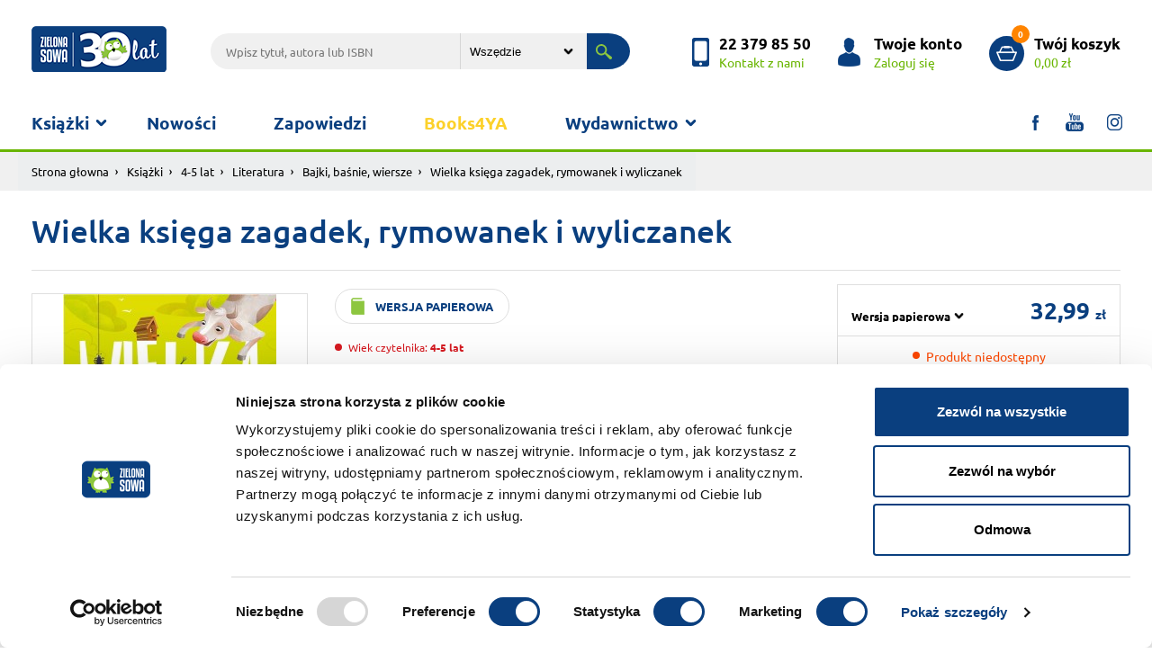

--- FILE ---
content_type: text/html; charset=UTF-8
request_url: https://www.zielonasowa.pl/wielka-ksiega-zagadek-rymowanek-i-wyliczanek-22801.html
body_size: 7889
content:
<!DOCTYPE html><html lang="pl"><head><meta charset="utf-8"><meta name="viewport" content="width=device-width, initial-scale=1, shrink-to-fit=no"><title>Wielka księga zagadek, rymowanek i  wyliczanek </title><meta name="description" content="Wielka księga zagadek, rymowanek i  wyliczanek " /><meta name="robots" content="index, follow, all" /><meta name="revisit-after" content="1 days" /><link rel="stylesheet" href="/szablony/sklep/css/bootstrap.min.css"><link rel="stylesheet" href="https://cdnjs.cloudflare.com/ajax/libs/fancybox/3.3.5/jquery.fancybox.min.css" /><link rel="stylesheet" href="/szablony/sklep/css/zs.css?v=1683199528"><meta name="facebook-domain-verification" content="e4xyqp46bc4wpbobuq6a908s8e2sox" /><meta property="og:title" content="Wielka księga zagadek, rymowanek i  wyliczanek "><meta property="og:description" content="Wejdźcie do świata pełnego zagadek, rymowanek i wylicznek! "Wielka księga..." to gwarancja doskonałej zabawy dla całej rodziny! Poznawanie polskiej kultury, ćwiczenie mowy i pamięci dla najmłodszych, a dla stars"><meta property="og:url" content="https://www.zielonasowa.pl/wielka-ksiega-zagadek-rymowanek-i-wyliczanek-22801.html"><meta property="og:image" content="https://www.zielonasowa.pl/_pliki_/produkty/22801/9788382405767.jpg"><meta property="product:brand" content="Zielona Sowa"><meta property="product:availability" content="out of stock"><meta property="product:condition" content="new"><meta property="product:price:amount" content="32.99"><meta property="product:price:currency" content="PLN"><meta property="product:retailer_item_id" content="22801"><meta property="product:item_group_id" content="784"><meta property="product:google_product_category" content="Media > Książki"><link rel="shortcut icon" type="image/x-icon" href="/szablony/sklep/img/favicon.ico" /><link rel="apple-touch-icon-precomposed" sizes="144x144" href="/szablony/sklep/img/apple-touch-icon-144x144-precomposed.png"><link rel="apple-touch-icon-precomposed" sizes="114x114" href="/szablony/sklep/img/apple-touch-icon-114x114-precomposed.png"><link rel="apple-touch-icon-precomposed" sizes="72x72" href="/szablony/sklep/img/apple-touch-icon-72x72-precomposed.png"><link rel="apple-touch-icon-precomposed" href="/szablony/sklep/img/apple-touch-icon-precomposed.png">
            <script id="Cookiebot" src="https://consent.cookiebot.com/uc.js" data-cbid="3cf43ad0-fcf2-47d9-90b9-95988c75237a" data-blockingmode="auto" type="text/javascript"></script>
        

            <!-- Global site tag (gtag.js) - Google Analytics -->
            <script async src="https://www.googletagmanager.com/gtag/js?id=UA-19726947-3"></script>
            <script nonce="qGkpLIvUCK7aYYtnpcQJUMnqCMITZjEKdEuD3LIt">
                window.dataLayer = window.dataLayer || [];
                function gtag() {
                    dataLayer.push(arguments);
                }
                gtag('js', new Date());
                gtag('config', 'UA-19726947-3');
                gtag('config', 'AW-962278860');
            </script>
        
            <!-- Facebook Pixel Code -->
            <script nonce="qGkpLIvUCK7aYYtnpcQJUMnqCMITZjEKdEuD3LIt">
                !function (f, b, e, v, n, t, s)
                {
                    if (f.fbq)
                        return;
                    n = f.fbq = function () {
                        n.callMethod ?
                                n.callMethod.apply(n, arguments) : n.queue.push(arguments)
                    };
                    if (!f._fbq)
                        f._fbq = n;
                    n.push = n;
                    n.loaded = !0;
                    n.version = '2.0';
                    n.queue = [];
                    t = b.createElement(e);
                    t.async = !0;
                    t.src = v;
                    s = b.getElementsByTagName(e)[0];
                    s.parentNode.insertBefore(t, s)
                }(window, document, 'script',
                        'https://connect.facebook.net/en_US/fbevents.js');
                fbq('init', '309005332911822');

             
    fbq('track', 'ViewContent', {
      content_name: 'Wielka księga zagadek, rymowanek i  wyliczanek ',
      content_ids: ['22801'],
      content_type: 'product'
    }); 
            </script>
        <noscript><img height="1" width="1" style="display:none" src="https://www.facebook.com/tr?id=309005332911822&ev=PageView&noscript=1" /></noscript>
        <!-- End Facebook Pixel Code -->
    

<style>
            @media only screen and (min--moz-device-pixel-ratio: 2), only screen and (-o-min-device-pixel-ratio: 2/1), only screen and (-webkit-min-device-pixel-ratio: 2), only screen and (min-device-pixel-ratio: 2) {
                .logo {
                    content:initial;
                }
            }
            </style></head><body><div class="wrapper"><header class="header"><div class="header-top"><div class="container"><a href="/" title="Zielona Sowa"><h1 class="logo" style="display:flex; align-items: center"><img src="/szablony/sklep/img/n-zielona_sowa_logo.png" alt="Zielona Sowa"></h1></a><div class="search-top"><form action="/wyszukiwarka/" method="get"><input class="search-txt" type="text" name="q" value="" placeholder="Wpisz tytuł, autora lub ISBN" value=""><select name="dzial" class="search-sel"><option value="0" >Wszędzie</option><option value="1" >książki</option><option value="2" >gry i puzzle</option><option value="3" >ebooki</option><option value="4" >audiobooki</option></select><button class="search-submit" type="submit"></button></form></div><div class="header-top-mnu"><a href="/kontakt/" title="kontakt" class="header-box header-contact"><p><b>22 379 85 50</b><span>Kontakt z nami</span></p></a><a href="https://www.zielonasowa.pl/logowanie/" title="Logowanie" class="header-box header-account"><p><b>Twoje konto</b><span>Zaloguj się</span></p></a><a href="https://www.zielonasowa.pl/koszyk/" title="koszyk" class="header-box header-basket"><p><em>0</em><b>Twój koszyk</b><span>0,00 zł</span></p></a></div></div></div><div class="header-bottom"><div class="container"><nav class="menu-container"><button class="mobile-menu navbar-toggle" type="button"><span class="icon-bar top-bar"></span><span class="icon-bar middle-bar"></span><span class="icon-bar bottom-bar"></span></button><div class="menu-box"><ul id="menu_top" class="menu"><li class="parent"><a href="#">Książki</a><span></span><ul><li><div class="card-item book-ico-1">Książki</div><div class="submenu-left"><h3>Wiek</h3><ul class="menu-tabs">	<li class="active"><a class="menu-link t-1" href="/ksiazki/1-3-lat/">1-3 lat</a><div class="menu-tab"><div class="row"><div class="col-5"><ul class="s-tab-1"><li><a href="/ksiazki/1-3-lat/aktywnosc/" title="Aktywność">Aktywność</a></li><li><a href="/ksiazki/1-3-lat/edukacja/" title="Edukacja">Edukacja</a></li><li><a href="/ksiazki/1-3-lat/literatura/" title="Literatura">Literatura</a></li><li><a href="/ksiazki/1-3-lat/poradniki-kalendarze-inne/" title="Poradniki, kalendarze, inne                                                                                                                                                                             ">Poradniki, kalendarze, inne                                                                                                                                                                             </a></li><a href="/ksiazki/1-3-lat/" class="see-more-bold">Zobacz wszystkie</a></ul></div><div class="col s-tab-2"><a href="/maniek-liczy-32489.html" title="Maniek liczy"><div class="row"><div class="col-4"><div class="prom-tab-1"><img class="shadow-1 img-fluid" src="/_pliki_/produkty/32489/a-9788382998313.jpg" alt=""></div></div><div class="col prom-tab-2"><div class="prom-2-cnt"><h3>Maniek liczy</h3><p></p><p class="book-price">24.99 zł</p></div></div></div></a></div></div></div></li>	<li ><a class="menu-link t-2" href="/ksiazki/4-5-lat/">4-5 lat</a><div class="menu-tab"><div class="row"><div class="col-5"><ul class="s-tab-1"><li><a href="/ksiazki/4-5-lat/aktywnosc/" title="Aktywność">Aktywność</a></li><li><a href="/ksiazki/4-5-lat/edukacja/" title="Edukacja">Edukacja</a></li><li><a href="/ksiazki/4-5-lat/literatura/" title="Literatura">Literatura</a></li><li><a href="/ksiazki/4-5-lat/poradniki-kalendarze-inne/" title="Poradniki, kalendarze, inne">Poradniki, kalendarze, inne</a></li><a href="/ksiazki/4-5-lat/" class="see-more-bold">Zobacz wszystkie</a></ul></div><div class="col s-tab-2"><a href="/porozmawiaj-ze-mna-slowa-moga-ranic-32431.html" title="Porozmawiaj ze mną. Słowa mogą ranić"><div class="row"><div class="col-4"><div class="prom-tab-1"><img class="shadow-1 img-fluid" src="/_pliki_/produkty/32431/a-9788382997613.jpg" alt=""></div></div><div class="col prom-tab-2"><div class="prom-2-cnt"><h3>Porozmawiaj ze mną. Słowa mogą ranić</h3><p></p><p class="book-price">29.99 zł</p></div></div></div></a></div></div></div></li>	<li ><a class="menu-link t-3" href="/ksiazki/6-8-lat/">6-8 lat</a><div class="menu-tab"><div class="row"><div class="col-5"><ul class="s-tab-1"><li><a href="/ksiazki/6-8-lat/aktywnosc/" title="Aktywność">Aktywność</a></li><li><a href="/ksiazki/6-8-lat/edukacja/" title="Edukacja">Edukacja</a></li><li><a href="/ksiazki/6-8-lat/literatura/" title="Literatura">Literatura</a></li><li><a href="/ksiazki/6-8-lat/poradniki-kalendarze-inne/" title="Poradniki, kalendarze, inne">Poradniki, kalendarze, inne</a></li><a href="/ksiazki/6-8-lat/" class="see-more-bold">Zobacz wszystkie</a></ul></div><div class="col s-tab-2"><a href="/paka-z-domku-na-drzewie-zagadka-hotelu-32265.html" title="Paka z domku na drzewie. Zagadka hotelu"><div class="row"><div class="col-4"><div class="prom-tab-1"><img class="shadow-1 img-fluid" src="/_pliki_/produkty/32265/a-9788382996425.jpg" alt=""></div></div><div class="col prom-tab-2"><div class="prom-2-cnt"><h3>Paka z domku na drzewie. Zagadka hotelu</h3><p></p><p class="book-price">26.99 zł</p></div></div></div></a></div></div></div></li>	<li ><a class="menu-link t-4" href="/ksiazki/9-11-lat/">9-11 lat</a><div class="menu-tab"><div class="row"><div class="col-5"><ul class="s-tab-1"><li><a href="/ksiazki/9-11-lat/literatura/" title="Literatura">Literatura</a></li><li><a href="/ksiazki/9-11-lat/aktywnosc/" title="Aktywność">Aktywność</a></li><li><a href="/ksiazki/9-11-lat/edukacja/" title="Edukacja">Edukacja</a></li><li><a href="/ksiazki/9-11-lat/poradniki-kalendarze-inne/" title="Poradniki, kalendarze, inne">Poradniki, kalendarze, inne</a></li><a href="/ksiazki/9-11-lat/" class="see-more-bold">Zobacz wszystkie</a></ul></div><div class="col s-tab-2"><a href="/stacja-straszydlo-32518.html" title="Stacja Straszydło"><div class="row"><div class="col-4"><div class="prom-tab-1"><img class="shadow-1 img-fluid" src="/_pliki_/produkty/32518/a-9788382998481.jpg" alt=""></div></div><div class="col prom-tab-2"><div class="prom-2-cnt"><h3>Stacja Straszydło</h3><p></p><p class="book-price">39.99 zł</p></div></div></div></a></div></div></div></li>	<li ><a class="menu-link t-5" href="/ksiazki/12-14-lat/">12-14 lat</a><div class="menu-tab"><div class="row"><div class="col-5"><ul class="s-tab-1"><li><a href="/ksiazki/12-14-lat/literatura/" title="Literatura">Literatura</a></li><li><a href="/ksiazki/12-14-lat/poradniki-kalendarze-inne/" title="Poradniki, kalendarze, inne                                                                                                                                                                             ">Poradniki, kalendarze, inne                                                                                                                                                                             </a></li><a href="/ksiazki/12-14-lat/" class="see-more-bold">Zobacz wszystkie</a></ul></div><div class="col s-tab-2"><a href="/sladem-cieni-32415.html" title="Śladem cieni"><div class="row"><div class="col-4"><div class="prom-tab-1"><img class="shadow-1 img-fluid" src="/_pliki_/produkty/32415/a-9788382997170.jpg" alt=""></div></div><div class="col prom-tab-2"><div class="prom-2-cnt"><h3>Śladem cieni</h3><p></p><p class="book-price">49.99 zł</p></div></div></div></a></div></div></div></li>	<li ><a class="menu-link t-6" href="/ksiazki/15-lat/">15+ lat</a><div class="menu-tab"><div class="row"><div class="col-5"><ul class="s-tab-1"><li><a href="/ksiazki/15-lat/literatura/" title="Literatura">Literatura</a></li><li><a href="/ksiazki/15-lat/edukacja/" title="Edukacja">Edukacja</a></li><li><a href="/ksiazki/15-lat/poradniki-kalendarze-inne/" title="Poradniki, kalendarze, inne">Poradniki, kalendarze, inne</a></li><li><a href="/ksiazki/15-lat/aktywnosc/" title="Aktywność                                                                                                                                                                                               ">Aktywność                                                                                                                                                                                               </a></li><a href="/ksiazki/15-lat/" class="see-more-bold">Zobacz wszystkie</a></ul></div><div class="col s-tab-2"><a href="/pakiet-nie-rzeczywisty-books4ya.html" title="Pakiet (nie)rzeczywisty Books4YA"><div class="row"><div class="col-4"><div class="prom-tab-1"><img class="shadow-1 img-fluid" src="/_pliki_/produkty/32774/a-17508508804143.jpg" alt=""></div></div><div class="col prom-tab-2"><div class="prom-2-cnt"><h3>Pakiet (nie)rzeczywisty Books4YA</h3><p></p><p class="book-price">100.00 zł <span>189.96 zł</span></p></div></div></div></a></div></div></div></li>	<li ><a class="menu-link t-7" href="/ksiazki/16-lat/">16+ lat</a><div class="menu-tab"><div class="row"><div class="col-5"><ul class="s-tab-1"><li><a href="/ksiazki/16-lat/literatura/" title="Literatura                                                                                                                                                                                              ">Literatura                                                                                                                                                                                              </a></li><a href="/ksiazki/16-lat/" class="see-more-bold">Zobacz wszystkie</a></ul></div></div></div></li>	<li ><a class="menu-link t-8" href="/ksiazki/3-lat/">3+ lat</a><div class="menu-tab"><div class="row"><div class="col-5"><ul class="s-tab-1"><li><a href="/ksiazki/3-lat/literatura/" title="Literatura                                                                                                                                                                                              ">Literatura                                                                                                                                                                                              </a></li><a href="/ksiazki/3-lat/" class="see-more-bold">Zobacz wszystkie</a></ul></div></div></div></li>	<li style=" padding-top: 5px;"><a style="margin-left: 10px;" href="/ebooki/">&raquo; Ebooki</a></li>	<li style=" padding-top: 5px;"><a style="margin-left: 10px;" href="/audiobooki/">&raquo; Audiobooki</a></li>	<li style=" padding-top: 5px;"><a style="margin-left: 10px;" href="/ksiazki/">&raquo; Wszystkie</a></li></ul></div></li></ul></li><li><a  href="/nowosci/">Nowości</a></li><li><a  href="https://www.zielonasowa.pl/zapowiedzi/">Zapowiedzi</a></li><li><a  style="color: #FCD12A"  href="https://www.zielonasowa.pl/wyszukiwarka/?q=&seria=BOOKS4YA">Books4YA</a></li><li class="parent parent2"><a href="#">Wydawnictwo</a><span></span><ul><li><a  href="/wydawnictwo/"> &raquo; O wydawnictwie</a></li><li><a  href="/tworcy/"> &raquo; Autorzy</a></li><li><a  href="https://www.zielonasowa.pl/do-pobrania/"> &raquo; Scenariusze zajęć</a></li><li><a  href="/wspolpraca-redakcyjna/"> &raquo; Współpraca redakcyjna</a></li><li><a  href="/wspolpraca-handlowa/"> &raquo; Współpraca handlowa</a></li><li><a  href="https://www.zielonasowa.pl/katalog-oferta/"> &raquo; Katalog</a></li><li><a  href="https://www.zielonasowa.pl/foreign-rights/"> &raquo; Foreign Rights</a></li></ul></li></ul><ul class="menu-social"><li class="soc-ico-1"><a target="_blank" href="https://www.facebook.com/ZielonaSowa/"></a></li><li class="soc-ico-2"><a target="_blank" href="https://www.youtube.com/user/KsiazkiZielonaSowa/"></a></li><li class="soc-ico-3"><a target="_blank" href="https://www.instagram.com/wydawnictwo_zielona_sowa/"></a></li></ul></div></nav></div></div></header><div class="breadcrumb-cnt"><div class="container"><div class="row"><nav aria-label="breadcrumb"><ol class="breadcrumb"><li class="breadcrumb-item"><a href="/">Strona głowna</a></li><li class="breadcrumb-item"><a href="/ksiazki/">Książki</a></li><li class="breadcrumb-item"><a href="/ksiazki/4-5-lat/">4-5 lat</a></li><li class="breadcrumb-item"><a href="/ksiazki/4-5-lat/literatura/">Literatura</a></li><li class="breadcrumb-item"><a href="/ksiazki/4-5-lat/literatura/bajki-basnie-wiersze/">Bajki, baśnie, wiersze</a></li><li class="breadcrumb-item active" aria-current="page">Wielka księga zagadek, rymowanek i  wyliczanek </li></ol></nav></div></div></div><div class="container"><div class="row"><div class="col-12"><div class="right-header row"><div class="right-header-title col"><h1 class="h-5">Wielka księga zagadek, rymowanek i  wyliczanek </h1></div></div></div><div class="col-12 product-cnt"><div class="row"><div class="col product-img mt-3"><figure class="position-relative"  ><a data-fancybox="gallery" href="/_pliki_/produkty/22801/9788382405767.jpg"><img class="img-fluid" src="/_pliki_/produkty/22801/a-9788382405767.jpg" alt="Wielka księga zagadek, rymowanek i  wyliczanek "></a></figure><div class="product-views"><a href="/okladka-pobierz/22801/" class="book-cover">Pobierz<br> okładkę</a></div></div><div class="col product-dsc"><div class="product-format"><p class="p-format p-paper p-green">wersja papierowa</p></div><div class="product-r-a"><div class="product-age"><p class="age-3">Wiek czytelnika: <b>4-5 lat</b></p></div></div><ul class="product-authors"><li><span>Ilustrator:</span><a href="autor-marta-koshulinska.html" title="Marta Koshulinska">Marta Koshulinska</a>, Katarzyna Urbaniak                                                                                                              </li><li><span>Seria: </span> <a href="/wyszukiwarka/?q=&seria=Wielka księga zagadek" title="Seria: Wielka księga zagadek">Wielka księga zagadek</a></li></ul><div class="product-description"><p>Wejdźcie do świata pełnego zagadek, rymowanek i wylicznek! "Wielka księga..." to gwarancja doskonałej zabawy dla całej rodziny! Poznawanie polskiej kultury, ćwiczenie mowy i pamięci dla...</p><p id="read_more_id" class="product-rm page-scroll" data-target="#opinie_dsc">Czytaj pełny opis</p></div></div><div class="col product-buy"><div class="product-buy-box"><form action="/koszyk/" method="post"><input type="hidden" name="__csrf__token__" value="FXefTMo6ahpEdr4wgkxM2dOD" /><div class="b-price   align-items-end flex-wrap"><select class="mr-auto"   name="goToUrl"  id="sel_version"><option value="/wielka-ksiega-zagadek-rymowanek-i-wyliczanek-22801.html" selected="">Wersja papierowa</option></select><p class="b-value">32,99 <small> zł</small></p></div></form><div class="b-available"><br /><p><span class="not-available">Produkt niedostępny</span></p></div><div class="b-delivery"><ul class="b-delivery-box"><li id="check_delivery_cost" class="b-delivery-cost page-scroll" data-target="#opinie_dsc" class="page-scroll"><a href="" title="dostawa koszty">Sprawdź koszty dostawy</a></li><li class="b-delivery-free">Darmowa dostawa <br>od 100 zł</li><li class="b-delivery-fast">Superszybka<br> wysyłka</li></ul></div></div></div></div></div><div class="list-cnt  col-12"></div><div id="opinie_dsc" class="section-1st full-desc"><div class="container"><div class="menu-tabs-box"><div class="table-responsive-1"><div class="tab-container"><ul id="tabs_menu_1" class="nav nav-tabs tabs-menu-1" role="tablist"><li class="nav-item"><a class="nav-link active" href="#full_dsc_1" role="tab" data-toggle="tab">Opis</a></li><li class="nav-item"><a class="nav-link" href="#full_dsc_2" role="tab" data-toggle="tab">Dane techniczne</a></li><li class="nav-item"><a id="opi_active" class="nav-link" href="#full_dsc_3" role="tab" data-toggle="tab">Opinie</a></li><li id="delivery_cost" class="nav-item"><a class="nav-link" href="#full_dsc_5" role="tab" data-toggle="tab">Koszty wysyłki</a></li></ul></div></div></div><div class="tab-content"><div role="tabpanel" class="tab-pane in active" id="full_dsc_1"><div class="row justify-content-md-center"><div class="col full-dsc-all"><p>Wejdźcie do świata pełnego zagadek, rymowanek i wylicznek! "Wielka księga..." to gwarancja doskonałej zabawy dla całej rodziny! Poznawanie polskiej kultury, ćwiczenie mowy i pamięci dla najmłodszych, a dla starszych - nostalgiczna podróż do krainy dzieciństwa.<br />
<br />
Zagadki pogrupowane są tematycznie, m.in.: dotyczące przedmiotów, które występują w domu, znanych świąt i bajek, zagadki związane z miastami i alfabetem i wiele innych. Wesołe, rymowane zagadki łatwo wpadają w ucho, a odgadywanie rzeczy, które opisują, może być świetną zabawą zarówno dla dzieci, jak i rodziców. Kolorowe ilustracje Katarzyny Urbaniak to wielki atut książki - już samo ich oglądanie może rozbawić dzieci, zachęcić do zgadywania, a nawet wymyślania własnych zagadek.<br />
<br />
Na ulicy Reja złapano złodzieja, a ten złodziej to czarodziej, co powiedział tak: Czary-mary, nie do wiary, Teraz CZYTASZ ty!<br />
<br />
Rymuj, wyliczaj, baw się!</p></div></div></div><div role="tabpanel" class="tab-pane fade" id="full_dsc_2"><div class="row justify-content-md-center"><div class="col full-dsc-all flex-center"><table class="table-1"><tbody><tr><td>EAN:</td><td>9788382405767</td></tr><tr><td>Format:</td><td>204x290</td></tr><tr><td>Oprawa:</td><td>Twarda</td></tr><tr><td>Liczba stron:</td><td>65</td></tr><tr><td>Data premiery:</td><td>2022-04-22</td></tr><tr><td>Wiek czytelnika:</td><td>4-5 lat </td></tr></tbody></table></div></div></div><div role="tabpanel" class="tab-pane fade" id="full_dsc_3"><div class="row justify-content-md-center"><div class="col full-dsc-all"><div class="pc3-box-1"><h3 id="opinie" class="h-1 text-center">Opinie użytkowników</h3><div class="prod-opi-box"><div class="add-opi"><!--<span class="show-opi" title="Pokaż kolejne opinie">Pokaż kolejne opinie</span>--><a href="/logowanie/">Zaloguj</a> się i dodaj opinię</div></div></div></div></div></div><div role="tabpanel" class="tab-pane fade" id="full_dsc_5"><div class="row justify-content-md-center"><div class="col full-dsc-all flex-center"><table class="table-1" style="height: 199px;" width="421">
<tbody>
<tr>
<td>
<h3><strong>0 zł</strong></h3>
</td>
<td>
<h3><strong>dostawa elektroniczna ebook&oacute;w oraz audiobok&oacute;w</strong></h3>
</td>
</tr>
<tr>
<td>
<h3><strong>0 zł</strong></h3>
</td>
<td>
<h3><strong>przy zam&oacute;wieniu powyżej&nbsp;100 zł</strong></h3>
</td>
</tr>
<tr>
<td>
<h4>11,99 zł</h4>
</td>
<td>
<h4>Paczkomaty Inpost i przesyłka kurierska&nbsp;</h4>
<h4>przy zam&oacute;wieniu od 50 do 99,99 zł</h4>
</td>
</tr>
<tr>
<td>
<h4>15,99 zł</h4>
</td>
<td>
<h4>Paczkomaty InPost&nbsp;i przesyłka kurierska&nbsp;</h4>
<h4>przy zam&oacute;wieniu do 49,99 zł</h4>
</td>
</tr>
</tbody>
</table>
<p>Czas wysyłki: zwykle do 24 godzin + czas doręczenia przez firmę kurierską</p></div></div></div></div></div><div class="more-books col-12"><h2 class="h-1 text-center">Pozostałe z serii</h2><ul class="row more-book"><li class="col-12 col-md-3 col-sm-6"><a href="wielka-ksiega-zagadek-rymowanek-wyliczanek-20696.html"><div class="more-img"><figure><img src="/_pliki_/produkty/20696/a-9788382402933.webp" alt="Wielka księga zagadek, rymowanek, wyliczanek"></figure></div><div class="more-dsc"><p class="more-title">Wielka księga zagadek, rymowanek, wyliczanek</p><p class="book-price">29,99 zł </p></div></a></li></ul></div></div></div></div><!-- Modal Opinion --><div class="modal fade modal-1 modal-opi" id="opiModal" tabindex="-1" role="dialog" aria-labelledby="opiModalLabel" aria-hidden="true"><div class="modal-dialog" role="document"><div class="modal-content"><div class="modal-header"><h5 class="modal-title h-1 text-center" id="opiModalLabel">Dodaj opinię</h5><button type="button" class="close" data-dismiss="modal" aria-label="Close"><span aria-hidden="true">&times;</span></button></div><div class="modal-body"><div class="modal-frm-cnt form-2"><form><div class="form-group"><input id="opi_name" name="imie" class="form-control" type="text" placeholder="Imię i nazwisko lub pseudonim"></div><div class="form-group"><textarea id="opi_text" name="tresc" class="form-control" cols="30" rows="10" placeholder="Twoja opinia"></textarea></div><div class="star-box"><p>Twoja ocena:</p><div class="stars-setup" id="opi_rating_star"><label for="wyk-1" class=""><input type="radio" name="ocena" value="1" id="wyk-1"><span></span></label><label for="wyk-2" class=""><input type="radio" name="ocena" value="2" id="wyk-2"><span></span></label><label for="wyk-3" class=""><input type="radio" name="ocena" value="3" id="wyk-3"><span></span></label><label for="wyk-4" class=""><input type="radio" name="ocena" value="4" id="wyk-4"><span></span></label><label for="wyk-5" class=""><input type="radio" name="ocena" value="5" id="wyk-5"><span></span></label></div></div><div class="form-inline captha-cnt"><input id="product_id" type="hidden" name="produkt" value="22801" /><button id="btn_opi_send" class="btn-1">Wyślij</button></div><div id="opi_alert_ok" class="alert alert-success mt-3" style="display: none;">Dziękujemy za Twoją opinię.</div><div id="opi_alert_false" class="alert alert-danger mt-3" style="display: none;">Prosimy o uzupełnienie wszystkich danych.</div></form></div></div></div></div></div><footer class="footer"><div class="container footer-top"><div class="row"><div class="col"><h4 class="h-2">O nas</h4><ul class="footer-list"><li><a  href="/wydawnictwo/">Wydawnictwo</a></li><li><a  href="/wspolpraca-redakcyjna/">Współpraca</a></li><li><a  href="/kariera/">Kariera</a></li><li><a  href="/foreign-rights/">Foreign Rights</a></li></ul><h4 class="h-2">Regulaminy</h4><ul class="footer-list"><li><a  href="/polityka-cookies/">Polityka cookies</a></li><li><a  href="/informacja-na-temat-przetwarzania-danych-osobowych/">Przetwarzanie danych osobowych</a></li><li><a  href="/regulamin/">Regulamin Księgarni</a></li><li><a  href="/reklamacje/">Reklamacje</a></li></ul></div><div class="col newsletter-show"><h4 class="h-2">Pomoc</h4><ul class="footer-list"><li><a  href="/jak-zamawiac/">Jak zamawiać</a></li><li><a  href="/kontakt/">Kontakt z nami</a></li></ul><h4 class="h-2">Dla Ciebie</h4><ul class="footer-list"><li><a  href="#">Newsletter</a></li><li><a  href="https://www.zielonasowa.pl/ksiazki/?filtry%5B%5D=promocja">Książki w promocji</a></li><li><a  href="https://www.zielonasowa.pl/do-pobrania/">Scenariusze zajęć</a></li></ul></div><div class="col"><h4 class="h-2">Informacje</h4><ul class="footer-list"><li><a  href="/aktualnosci/">Aktualności</a></li><li><a  href="http://doktormisia.pl">Doktor Misia</a></li><li><a  href="http://ksiazkadlamalucha.pl">Książki dla maluchów</a></li><li><a  href="/katalog-oferta/">Katalog</a></li><li><a  href="https://www.zielonasowa.pl/platnosc-za-zamowienie">Płatność za zamówienie</a></li><li><a  href="/koszty-wysylki">Koszty wysyłki</a></li></ul></div><div class="col"><h4 class="h-2">Nasze serie</h4><ul class="footer-list"><li><a href="/akcje/jadzia-petelka/" title="Jadzia Pętelka">Jadzia Pętelka</a></li><li><a href="/akcje/juz-czytam/" title="Już czytam!">Już czytam!</a></li><li><a href="/akcje/krolik-i-misia/" title="Królik i Misia">Królik i Misia</a></li><li><a href="/akcje/tomek-lebski/" title="Tomek Łebski">Tomek Łebski</a></li><li><a href="/akcje/wiking-tappi/" title="Wiking Tappi">Wiking Tappi</a></li><li><a href="/akcje/zsm/" title="Zaopiekuj się mną!">Zaopiekuj się mną!</a></li><li><a href="/akcje/gra-bitwa-warszawska/" title="Gra - Bitwa Warszawska">Gra - Bitwa Warszawska</a></li><li><a href="/akcje/szkolne-serie/" title="Szkolne serie">Szkolne serie</a></li><li><a href="/akcje/poczytaj-z-maluchem/" title="Poczytaj z maluchem!">Poczytaj z maluchem!</a></li><li><a href="/akcje/jadzia-i-zuzanna/" title="Jadzia i Zuzanna">Jadzia i Zuzanna</a></li><li><a href="/akcje/najlepsze-ksiazki-dla-mlodziezy-promocja/" title="Książki młodzieżowe w promocji">Książki młodzieżowe w promocji</a></li><li><a href="/akcje/rodzina-petelkow/" title="Rodzina Pętelków">Rodzina Pętelków</a></li><li><a href="/akcje/mikrocuda/" title="Mikrocuda">Mikrocuda</a></li><li><a href="/akcje/30ksiazekwsupercenach/" title="30ksiazekwSUPERcenach">30ksiazekwSUPERcenach</a></li></ul></div><div class="col"><h4 class="h-2">Mobile</h4><ul class="footer-list"></ul><h4 class="h-2">Pobierz na telefon</h4><ul class="footer-images"><li><a href="#"><img src="/szablony/sklep/img/app_store.png" alt="App Store"></a></li><li><a href="https://play.google.com/store/apps/developer?id=Wydawnictwo+Zielona+Sowa+Sp.+z+o.o."><img src="/szablony/sklep/img/google_play.png" alt="Google Play"></a></li></ul><h4 class="h-2">Płatności</h4><ul class="footer-images"><li><img src="/szablony/sklep/img/dotpay_b5_145x252.png" alt="Płatności dotpay" /></li></ul></div></div></div><div class="footer-bottom"><div class="container"><div class="row"><div class="col-md-2 col-sm-12 footer-b-copy">&copy; Zielona Sowa 2026</div><div class="col-md-7 col-sm-12"><div class="cookie"></div></div><div class="col-md-3 col-sm-12 footer-company"><div class="company"><span>Realizacja:</span> <a href="#" title="Brandmark"><img src="/szablony/sklep/img/brandmark.png" alt="Brandmark"></a> <span>&amp;</span> <a href="https://www.ivento.pl/	" title="Ivento"><img src="/szablony/sklep/img/ivento.png" alt="Ivento"></a></div></div></div></div></div></footer></div>

        <div id="fm-pu-container" style="position: fixed; width: 100%; height: 100%; left: 0; top: 0; z-index: 999999; display: none; align-items: center;"><script>var container = document.getElementById('fm-pu-container');function hide(){container.style.display = 'none'; document.removeEventListener('mouseout', showPopup);} function showPopup(e){if(e.clientY <= 0){container.style.display = 'flex';}} var fmFCFjaetxk7fkd=function(e){if(e.data.type == 'resize'){ var iframe=document.getElementById('fm-fc-f-jaetxk7fkd');iframe.style.minHeight=e.data.size+'px';if(window.innerHeight<iframe.offsetHeight){container.style.cssText+='overflow:auto;align-items:flex-start;-webkit-overflow-scrolling:touch';}}else if(e.data.type == 'hide'){hide();}else if(e.data.type == 'timeout'){setTimeout(function(){container.style.display='flex';}, e.data.time * 1000 );}else if(e.data.type == 'onexit'){document.addEventListener('mouseout',showPopup)}else if(e.data.type=='setBackground'){container.style.background=e.data.background;}};window.addEventListener?addEventListener('message',fmFCFjaetxk7fkd,!1):attachEvent('onmessage',fmFCFjaetxk7fkd);container.addEventListener("click", hide);</script><iframe id="fm-fc-f-jaetxk7fkd" src="https://forms.freshmail.io/f/kttt9yxtch/jaetxk7fkd/index.html" frameborder="0" marginheight="0" marginwidth="0" width="100%" style="min-height: 687px"></iframe></div>


        <div class="modal modal-1 fade in newsletter-modal" id="newsletter_modal" tabindex="-1" role="dialog" aria-labelledby="newsletter_modal" aria-hidden="true"><div class="modal-dialog" role="document"><div class="modal-content"><div class="modal-header"><button type="button" class="close" data-dismiss="modal" aria-label="Close"><span aria-hidden="true">×</span></button><h4 class="modal-title h-1" id="myModalLabel">Newsletter</h4></div><div class="modal-body"><div class="recommend-form"><form><ul class="frm-group-3"><li class="form-group"><input id="email_news_modal" type="email" placeholder="Twój e-mail" autofocus=""></li><li class="checkbox check-small"><label for="agree_1"><input id="agree_1" class="checkbox-1" name="zgoda_1" type="checkbox"><span>Wyrażam zgodę na otrzymywanie od sklepu internetowego Zielona Sowa drogą elektroniczną na podany adres e-mail newslettera - informacji handlowych, dotyczących produktów i uslug oferowanych przez  sklep Zielona Sowa w rozumieniu ustawy o świadczeniu usług drogą elektroniczną z dnia 18 lipca 2002 r. (Dz. U z 2013 r., poz. 1422 ze zm.)</span></label></li><li class="checkbox check-small" for="agree_2"><label><input id="agree_2" class="checkbox-1" name="zgoda_2" type="checkbox"><span>Wyrażam zgodę na przetwarzanie mojego adresu e-mail przez administratora sklepu internetowego Zielona Sowa w celach budowania relacji klienckich, marketingowych oraz oferowania produktów i usług własnych. Podanie danych osobowych oraz wyrażenie powyższych zgód jest dobrowolne.</span></label></li><li>Administratorem Twoich danych jest Wydawnictwo Zielona Sowa Sp. z o.o. , NIP: 521-32-60-087, adres e-mail wydawnictwo@zielonasowa.pl. Dane będą przetwarzane wyłączenie zgodnie z celami wykazanymi w momencie ich zbierania oraz przetwarzane do czasu odwołania zgody lub ustania wymogu prawnego. Przysługuje Pani/Panu prawo do żądania dostępu do danych osobowych, ich sprostowania, usunięcia lub ograniczenia przetwarzania, prawo do wniesienia sprzeciwu wobec przetwarzania, prawo wniesienia skargi do organu nadzorczego oraz prawo do cofnięcia zgody w dowolnym momencie, bez wpływu na zgodność z prawem przetwarzania danych przed wycofaniem zgody. </li><li><button class="btn-1 send-mail-newsletter">Zapisz się</button></li></ul></form></div><div id="result5"></div></div></div></div></div><script src="/szablony/sklep/js/jquery-3.6.4.min.js"></script><script src="/szablony/sklep/js/tether.min.js" integrity="sha384-DztdAPBWPRXSA/3eYEEUWrWCy7G5KFbe8fFjk5JAIxUYHKkDx6Qin1DkWx51bBrb" crossorigin="anonymous"></script><script src="/szablony/sklep/js/bootstrap.min.js"></script><script src="/szablony/sklep/js/jquery.easing.1.3.js"></script><script src="/szablony/sklep/js/main.js?v=1685517424"></script><script src="https://cdnjs.cloudflare.com/ajax/libs/fancybox/3.3.5/jquery.fancybox.min.js"></script></body></html>